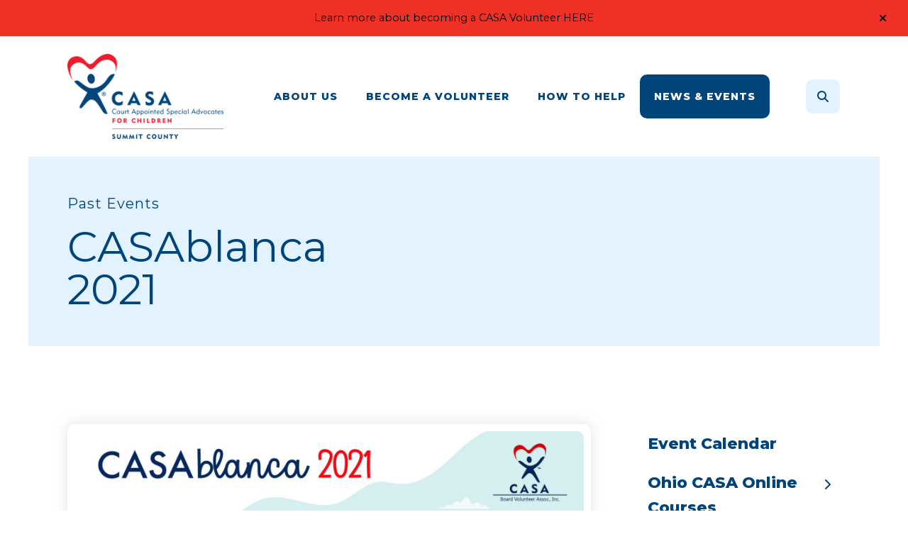

--- FILE ---
content_type: text/html; charset=UTF-8
request_url: https://summitcasagal.org/news-events/past-events/casablanca-2021.html
body_size: 12467
content:
<!DOCTYPE html>

<!--[if lt IE 9]><html lang="en" class="no-js lt-ie10 lt-ie9"><![endif]-->
<!--[if IE 9]><html lang="en" class="no-js is-ie9 lt-ie10"><![endif]-->
<!--[if gt IE 9]><!--><html lang="en" class="no-js"><!--<![endif]-->

<head>
  <title>CASAblanca 2021 : Past Events : News &amp; Events : Summit County CASA</title>
    <link rel="shortcut icon" href="https://cdn.firespring.com/images/7010e260-ff3b-4db3-a2a3-5a903166bed6"/>


<!-- Meta tags -->
<meta charset="utf-8">
<meta name="viewport" content="width=device-width, initial-scale=1.0">





  <meta property="og:title" content="CASAblanca 2021 : Past Events : News &amp; Events : Summit County CASA">
  <meta property="og:url" content="https://summitcasagal.org/news-events/past-events/casablanca-2021.html">
  <meta property="og:type" content="website">
        <meta name="twitter:card" content="summary">
  <meta name="twitter:title" content="CASAblanca 2021 : Past Events : News &amp; Events : Summit County CASA">
    
  <link rel="stylesheet" href="//cdn.firespring.com/core/v2/css/stylesheet.1769006983.css">

<!-- CSS -->
      <link rel="stylesheet" href="//cdn.firespring.com/designs/np_cosmo/css/design-6499.1769006983.css">
  
<!-- SlickSlider Assets -->
  
<!-- jQuery -->
<script nonce="6b3609e992a4f66b11fcc3174d9f097e61d87b51bb62a39914b88c51ce40ef28" type="text/javascript">
  (function (window) {
    if (window.location !== window.top.location) {
      var handler = function () {
        window.top.location = window.location;
        return false;
      };
      window.onclick = handler;
      window.onkeypress = handler;
    }
  })(this);
</script>
  <script nonce="6b3609e992a4f66b11fcc3174d9f097e61d87b51bb62a39914b88c51ce40ef28" src="//cdn.firespring.com/core/v2/js/jquery.1769006983.js"></script>

<!-- Clicky Analytics -->
    <script
    nonce="6b3609e992a4f66b11fcc3174d9f097e61d87b51bb62a39914b88c51ce40ef28"
    type="text/javascript"
  >
    var firespring = { log: function () { return }, goal: function () { return } }
    var firespring_site_id = Number('101026496');
    (function () {
      var s = document.createElement('script')
      s.type = 'text/javascript'
      s.async = true
      s.src = 'https://analytics.firespring.com/js';
      (document.getElementsByTagName('head')[0] || document.getElementsByTagName('body')[0]).appendChild(s)
    })()
  </script>
<!-- End Clicky Analytics --><!-- Facebook Pixel Code -->
  <script nonce="6b3609e992a4f66b11fcc3174d9f097e61d87b51bb62a39914b88c51ce40ef28">
    !function (f, b, e, v, n, t, s) {
      if (f.fbq) return
      n = f.fbq = function () {
        n.callMethod ?
          n.callMethod.apply(n, arguments) : n.queue.push(arguments)
      }
      if (!f._fbq) f._fbq = n
      n.push = n
      n.loaded = !0
      n.version = '2.0'
      n.queue = []
      t = b.createElement(e)
      t.async = !0
      t.src = v
      s = b.getElementsByTagName(e)[0]
      s.parentNode.insertBefore(t, s)
    }(window,
      document, 'script', 'https://connect.facebook.net/en_US/fbevents.js')

    fbq('init', '554117248321085')
    fbq('track', 'PageView')</script>
  <noscript><img
      height="1"
      width="1"
      style="display:none"
      src="https://www.facebook.com/tr?id=554117248321085&ev=PageView&noscript=1"
    /></noscript>
  <script nonce="6b3609e992a4f66b11fcc3174d9f097e61d87b51bb62a39914b88c51ce40ef28">
    !function (f, b, e, v, n, t, s) {
      if (f.fbq) return
      n = f.fbq = function () {
        n.callMethod ?
          n.callMethod.apply(n, arguments) : n.queue.push(arguments)
      }
      if (!f._fbq) f._fbq = n
      n.push = n
      n.loaded = !0
      n.version = '2.0'
      n.queue = []
      t = b.createElement(e)
      t.async = !0
      t.src = v
      s = b.getElementsByTagName(e)[0]
      s.parentNode.insertBefore(t, s)
    }(window,
      document, 'script', 'https://connect.facebook.net/en_US/fbevents.js')

    fbq('init', '436360203443377')
    fbq('track', 'PageView')</script>
  <noscript><img
      height="1"
      width="1"
      style="display:none"
      src="https://www.facebook.com/tr?id=436360203443377&ev=PageView&noscript=1"
    /></noscript>
<!-- End Facebook Pixel Code --><!-- Google External Accounts -->
<script
  async
  nonce="6b3609e992a4f66b11fcc3174d9f097e61d87b51bb62a39914b88c51ce40ef28"
  src="https://www.googletagmanager.com/gtag/js?id=G-3MXD5JNQ3T"
></script>
<script nonce="6b3609e992a4f66b11fcc3174d9f097e61d87b51bb62a39914b88c51ce40ef28">
  window.dataLayer = window.dataLayer || []

  function gtag () {dataLayer.push(arguments)}

  gtag('js', new Date())
    gtag('config', 'G-3MXD5JNQ3T')
  </script>
<!-- End Google External Accounts -->

            
  

</head>

  <body class="internal ">

  
  <a href="#main-content" class="hidden-visually skip-to-main">Skip to main content</a>

      <header class="header" id="header" data-search-indexed="false">
        <div class="alert-container">
      <div class="wrap">
        <div class="content-block alert-block">
  <p>Learn more about becoming a CASA Volunteer <a href="https://summitcasagal.org/become-a-volunteer/" target="_blank" rel="noreferrer noopener">HERE</a></p>
</div>
        <a href="#" class="alert-toggle" tabindex="0" role="button">
          <span class="sr-only">alert close</span>
        </a>
      </div>
    </div>
  
  <div class="header-container">

        
    <div class="wrap">
              <div class="nav-logo">
          <!-- Display portal logo if present -->
                      <!-- Display Logo-1 if present -->
                            <a href="https://summitcasagal.org/"><img src="https://cdn.firespring.com/images/f6486d90-6336-483e-a417-34fa4c53067c.png" alt="Summit County CASA" title="logo"></a>
                              </div>

                <!-- Display Portal Nav if present -->
                                                                      <nav class="nav nav_primary dropdown nav-keyboard" aria-label="Primary">

    
    <ul class="nav__list nav-ul-0 nav">
      
    <li class="nav-level-0 nav__list--parent">
      <a href="https://summitcasagal.org/about-us/">About Us</a>

      
        <ul class="nav-ul-1">
           
    <li class="nav-level-1">
      <a href="https://summitcasagal.org/about-us/about-us-dropdown.html">About Us</a>

      
    </li>


    <li class="nav-level-1">
      <a href="https://summitcasagal.org/about-us/casa-board.html">CASA Board </a>

      
    </li>


    <li class="nav-level-1">
      <a href="https://summitcasagal.org/about-us/staff.html">Program Staff</a>

      
    </li>


    <li class="nav-level-1">
      <a href="https://summitcasagal.org/about-us/judges-page.html">A Word from the Judge</a>

      
    </li>


    <li class="nav-level-1">
      <a href="https://summitcasagal.org/about-us/links.html">Helpful Resources</a>

      
    </li>


    <li class="nav-level-1">
      <a href="https://summitcasagal.org/about-us/contact.html">Contact Us</a>

      
    </li>


    <li class="nav-level-1 nav__list--parent">
      <a href="https://summitcasagal.org/about-us/casa-board-log-in/">CASA Board Log In</a>

      
        <ul class="nav-ul-2">
           
    <li class="nav-level-2">
      <a href="https://summitcasagal.org/about-us/casa-board-log-in/">Portal Login</a>

      
    </li>

        </ul>
      
    </li>

        </ul>
      
    </li>


    <li class="nav-level-0 nav__list--parent">
      <a href="https://summitcasagal.org/become-a-volunteer/">Become a Volunteer</a>

      
        <ul class="nav-ul-1">
           
    <li class="nav-level-1">
      <a href="https://summitcasagal.org/become-a-volunteer/volunteer-job-description.html">Volunteer Job Description</a>

      
    </li>


    <li class="nav-level-1 nav__list--parent">
      <a href="https://summitcasagal.org/become-a-volunteer/portal/">Volunteer Login</a>

      
        <ul class="nav-ul-2">
           
    <li class="nav-level-2">
      <a href="https://summitcasagal.org/become-a-volunteer/portal/">Portal Login</a>

      
    </li>

        </ul>
      
    </li>


    <li class="nav-level-1">
      <a href="https://summitcasagal.org/become-a-volunteer/men-of-casa.html">Men of CASA</a>

      
    </li>

        </ul>
      
    </li>


    <li class="nav-level-0 nav__list--parent">
      <a href="https://summitcasagal.org/how-to-help/">How To Help</a>

      
        <ul class="nav-ul-1">
           
    <li class="nav-level-1">
      <a href="https://summitcasagal.org/how-to-help/donate.html">Donate</a>

      
    </li>


    <li class="nav-level-1">
      <a href="https://summitcasagal.org/how-to-help/our-supporters.html">Our Supporters</a>

      
    </li>


    <li class="nav-level-1">
      <a href="https://summitcasagal.org/how-to-help/get-connected.html">Get Connected</a>

      
    </li>

        </ul>
      
    </li>


    <li class="nav-level-0 nav__list--parent nav__list--here">
      <a href="https://summitcasagal.org/news-events/">News &amp; Events</a>

      
        <ul class="nav-ul-1">
           
    <li class="nav-level-1">
      <a href="https://summitcasagal.org/news-events/event-calendar.html">Event Calendar</a>

      
    </li>


    <li class="nav-level-1 nav__list--parent">
      <a href="https://summitcasagal.org/news-events/online-in-service-training/">Ohio CASA Online Courses</a>

      
        <ul class="nav-ul-2">
           
    <li class="nav-level-2">
      <a href="https://summitcasagal.org/news-events/online-in-service-training/">Ohio CASA Online Trainings</a>

      
    </li>

        </ul>
      
    </li>


    <li class="nav-level-1">
      <a href="https://summitcasagal.org/news-events/lgbtq-resources.html">LGBTQ+ Resources</a>

      
    </li>


    <li class="nav-level-1">
      <a href="https://summitcasagal.org/news-events/mailing-list.html">Join Our Mailing List</a>

      
    </li>


    <li class="nav-level-1 nav__list--parent">
      <a href="https://summitcasagal.org/news-events/national-casa-media-list/">Recommended Books &amp; Movies</a>

      
        <ul class="nav-ul-2">
           
    <li class="nav-level-2">
      <a href="https://summitcasagal.org/news-events/national-casa-media-list/">Recommended Readings and Movies</a>

      
    </li>

        </ul>
      
    </li>


    <li class="nav-level-1">
      <a href="https://summitcasagal.org/news-events/newsroom.html">Newsroom</a>

      
    </li>


    <li class="nav-level-1 nav__list--parent nav__list--here">
      <a href="https://summitcasagal.org/news-events/past-events/">Past Events</a>

      
        <ul class="nav-ul-2">
           
    <li class="nav-level-2">
      <a href="https://summitcasagal.org/news-events/past-events/">Men of CASA: Hops and Heroes November 2025</a>

      
    </li>


    <li class="nav-level-2">
      <a href="https://summitcasagal.org/news-events/past-events/ohio-casa-baseball-game.html">Ohio CASA Baseball Game June 2025</a>

      
    </li>


    <li class="nav-level-2">
      <a href="https://summitcasagal.org/news-events/past-events/men-of-casa-swing-into-action.html">Men of CASA: Swing Into Action April 2025</a>

      
    </li>


    <li class="nav-level-2">
      <a href="https://summitcasagal.org/news-events/past-events/casagal-book-club.html">CASA/GAL Book Club</a>

      
    </li>


    <li class="nav-level-2">
      <a href="https://summitcasagal.org/news-events/past-events/2023-fostering-futures-micasasucasa-fundraiser.html">2023 Fostering Futures #miCASAsuCASA Fundraiser</a>

      
    </li>

        </ul>
      
    </li>

        </ul>
      
    </li>

    </ul>

    
  </nav>


                  
                          <div class="search-container">
              <div class="search-toggle" tabindex="0" role="button" aria-label="Search This Site" aria-expanded="false">
                <span class="sr-only">search</span>
              </div>
              <div class="content-block search-1-block">
  <div class="search-form search-form--b363314d3c7fea380cace3208f3fa79a" role="search">

  <form class="form--inline form--inline--no-button" novalidate>
    <div class="form-row">
      <div class="form-row__controls">
        <input aria-label="Search our site" type="search" id="search-form__input--b363314d3c7fea380cace3208f3fa79a" autocomplete="off">
      </div>
    </div>
  </form>

  <div id="search-form__results--b363314d3c7fea380cace3208f3fa79a" class="search-form__results"></div>
    <script nonce="6b3609e992a4f66b11fcc3174d9f097e61d87b51bb62a39914b88c51ce40ef28" type="text/javascript">
      var ss360Config = window.ss360Config || []
      var config = {
        style: {
          themeColor: '#333333',
          accentColor: "#000000",
          loaderType: 'circle'
        },
        searchBox: {
          selector: "#search-form__input--b363314d3c7fea380cace3208f3fa79a"
        },
        tracking: {
          providers: []
        },
        siteId: "summitcasagal.org",
        showErrors: false
      }
      if (!window.ss360Config[0]) {
        var stScript = document.createElement('script')
        stScript.type = 'text/javascript'
        stScript.async = true
        stScript.src = 'https://cdn.sitesearch360.com/v13/sitesearch360-v13.min.js'
        var entry = document.getElementsByTagName('script')[0]
        entry.parentNode.insertBefore(stScript, entry)
      }
      ss360Config.push(config)
    </script>
</div>
</div>
          </div>
        
                <div class="mobile-menu-toggle" tabindex="0" role="button" aria-label="Mobile Navigation" aria-expanded="false">
          <i class="fa fa-bars"></i>
          <span class="sr-only">MENU</span>
        </div>
    </div>
  </div>
</header>
  
              
  <div class="masthead-container no-content" data-search-indexed="true" role="region" aria-label="masthead">
    <div class="wrap">
      <div class="masthead-content">
        
        <div class="title">
          <p class="section-title">
                          Past Events
                      </p>
          <h1 class="page-title">
                          CASAblanca 2021
                      </h1>
        </div>
      </div>
    </div>
    <div class="masthead-image"></div>
      </div>
  

  <main id="main-content">
    <div class="wrap">
              <div class="internal-content" data-search-indexed="true">
                          
                                <div class="primary-container">
                  <div id="content_59102196c59788046753bd025947d35c"  class="image" style="max-width: 1920px;">
    
    <img
        loading="lazy"
        width="1920"
        height="1080"
        alt=""
        src="https://cdn.firespring.com/images/a942f1c9-96ad-434e-ba0c-abb3d4453146.jpg"
        srcset="https://cdn.firespring.com/images/3a385383-3774-4aba-ba4a-92cd49bebe09.jpg 600w, https://cdn.firespring.com/images/d6409c58-4467-49ed-b088-dee4b3dc3047.jpg 1200w, https://cdn.firespring.com/images/51cf1f65-e086-4cf6-b111-55dca750b08f.jpg 1600w, https://cdn.firespring.com/images/a942f1c9-96ad-434e-ba0c-abb3d4453146.jpg 1920w"
        itemprop="image"
                    >
    

          </div>
<h2 style="text-align:center;"><span style="font-size:48px;"><span style="color:#00447c;"><strong>CASAblanca 2021</strong></span></span></h2>

<p style="text-align:center;"><strong><span style="font-size:26px;">Thank you to our Sponsors!</span></strong></p>

<p style="text-align:center;">We want to thank our sponsors for helping to support our CASAblanca 2021 event and cause. I can tell you that your investment will create value more important than money, time—time spent looking after a child whose future hangs in the balance.</p><hr><h3 style="text-align:center;">Thank you, Event Sponsors!</h3><hr><ul>
	<li>Bradley Bowers</li>
	<li><strong>Baird</strong> </li>
	<li><strong>GPD Group</strong> </li>
	<li>Roger & Sally Read</li>
	<li><strong>Brennan, Manna & Diamond</strong></li>
	<li><strong>Well Trecaso Financial</strong> </li>
	<li>Tim & Laura Quine</li>
	<li><strong>Portage Community Bank</strong> </li>
	<li><strong>State & Federal Communications</strong> </li>
	<li><strong>Naviant</strong> </li>
	<li><strong>PCR Business Systems</strong> </li>
	<li>Jill & John Heese</li>
	<li><strong>Summit County Juvenile Court</strong> </li>
</ul><hr><h3 style="text-align:center;">Thank You, Donors!</h3><hr><p> </p>

<ul>
	<li>Sarah Smith</li>
	<li>Jeana & Nate Singleton</li>
	<li>Kelsey Holderbaum</li>
	<li>Austin Manna</li>
	<li>Helen Wilson</li>
	<li>Naomi Ganoe</li>
	<li>John & Ann Fairweather</li>
	<li>Alexis Mitchell</li>
	<li><strong>FedEx Services</strong> </li>
	<li>Jill McCune</li>
	<li><strong>Focal Point</strong> </li>
	<li>Diane Hurley</li>
	<li>Nick Jackson</li>
	<li>Ethan Greene</li>
	<li>Lee Walko</li>
	<li>Rebecca Ball</li>
	<li><strong>Cimino Box Company</strong></li>
	<li>Elizabeth Tavolier</li>
	<li>Cody Keathley</li>
	<li>Dolores Lee</li>
	<li><strong>Maynard Family Foundation</strong> </li>
	<li>Mark & Karen Crowder</li>
	<li>Mary Hager</li>
	<li>Jim & Peggy Smith</li>
	<li>Babette Ashley</li>
	<li>Robyn Cutler</li>
	<li>Michael McClary</li>
	<li>Heidi Heinle</li>
	<li>Bobby & Susan Voth</li>
	<li>Robert Kovey</li>
	<li>William Wolf</li>
	<li>Carol & Terry Reagan</li>
	<li>Cynthia Holderbaum</li>
	<li>Sophie Manna</li>
	<li>Tony & Karen Manna</li>
	<li>Liz Farrell</li>
	<li>Mary Ann Walter</li>
	<li>Richard Burke</li>
	<li>David Hrina</li>
	<li>Jill & Don Fulkerson</li>
	<li>Dorothy Keathley</li>
	<li>Jill Papajcik</li>
	<li><strong>GPD Group</strong> </li>
	<li>Anthony Manna</li>
	<li>Jodie Keller</li>
	<li>Shelley Hoover</li>
	<li>Deb Gorbach</li>
	<li>Anna Malek</li>
	<li>Tom & Lisa Kane</li>
	<li>Diana Keathley</li>
</ul>
            </div>
                  </div>
      
              <div class="sidebar-container" data-search-indexed="false">
    <!-- start sidebar -->
    
      <!-- BEGIN nav -->
                                          <nav class="nav nav_section_root subnav accordion" aria-label="Secondary">

    
    <ul class="nav__list nav-ul-0 nav subnav">
      
    <li class="nav-level-0">
      <a href="https://summitcasagal.org/news-events/event-calendar.html">Event Calendar</a>

      
    </li>


    <li class="nav-level-0 nav__list--parent">
      <a href="https://summitcasagal.org/news-events/online-in-service-training/">Ohio CASA Online Courses</a>

      
        <ul class="nav-ul-1">
           
    <li class="nav-level-1">
      <a href="https://summitcasagal.org/news-events/online-in-service-training/">Ohio CASA Online Trainings</a>

      
    </li>

        </ul>
      
    </li>


    <li class="nav-level-0">
      <a href="https://summitcasagal.org/news-events/lgbtq-resources.html">LGBTQ+ Resources</a>

      
    </li>


    <li class="nav-level-0">
      <a href="https://summitcasagal.org/news-events/mailing-list.html">Join Our Mailing List</a>

      
    </li>


    <li class="nav-level-0 nav__list--parent">
      <a href="https://summitcasagal.org/news-events/national-casa-media-list/">Recommended Books &amp; Movies</a>

      
        <ul class="nav-ul-1">
           
    <li class="nav-level-1">
      <a href="https://summitcasagal.org/news-events/national-casa-media-list/">Recommended Readings and Movies</a>

      
    </li>

        </ul>
      
    </li>


    <li class="nav-level-0">
      <a href="https://summitcasagal.org/news-events/newsroom.html">Newsroom</a>

      
    </li>


    <li class="nav-level-0 nav__list--parent nav__list--here">
      <a href="https://summitcasagal.org/news-events/past-events/">Past Events</a>

      
        <ul class="nav-ul-1">
           
    <li class="nav-level-1">
      <a href="https://summitcasagal.org/news-events/past-events/">Men of CASA: Hops and Heroes November 2025</a>

      
    </li>


    <li class="nav-level-1">
      <a href="https://summitcasagal.org/news-events/past-events/ohio-casa-baseball-game.html">Ohio CASA Baseball Game June 2025</a>

      
    </li>


    <li class="nav-level-1">
      <a href="https://summitcasagal.org/news-events/past-events/men-of-casa-swing-into-action.html">Men of CASA: Swing Into Action April 2025</a>

      
    </li>


    <li class="nav-level-1">
      <a href="https://summitcasagal.org/news-events/past-events/casagal-book-club.html">CASA/GAL Book Club</a>

      
    </li>


    <li class="nav-level-1">
      <a href="https://summitcasagal.org/news-events/past-events/2023-fostering-futures-micasasucasa-fundraiser.html">2023 Fostering Futures #miCASAsuCASA Fundraiser</a>

      
    </li>

        </ul>
      
    </li>

    </ul>

    
  </nav>


      
      <!-- END nav -->
        <!-- under-sidebar-container -->
    
  </div>

    </div>

        
        
  </main>


          <footer class="container-dark" data-search-indexed="false">

          <div class="content-block footer-background-block">
  <div id="content_48860ea4a0e33f5c8fcc1ff998062c44"  class="image" style="max-width: 1400px;">
    
    <img
        loading="lazy"
        width="1400"
        height="600"
        alt=""
        src="https://cdn.firespring.com/images/42ec2b68-d3bf-4808-8365-58589a9f7f56.png"
        srcset="https://cdn.firespring.com/images/04c7906c-3794-4c6e-8fda-ece66d0fb932.png 600w, https://cdn.firespring.com/images/8223e644-ba28-487a-a0a0-5957c2bde323.png 1200w, https://cdn.firespring.com/images/42ec2b68-d3bf-4808-8365-58589a9f7f56.png 1400w"
        itemprop="image"
                    >
    

          </div>
</div>
  
  <div class="wrap">
    <div class="row">

            <div class="col">
        <div class="locations-container">
          <div class="locations-hours locations-hours--variable">

  <div class="location location--1" itemscope itemtype="https://schema.org/Organization">

              
    <div class="location__info">

              
          <div class="location__address" itemprop="address" itemscope itemtype="https://schema.org/PostalAddress">

                          
                <div class="location-address location-address--1" itemprop="streetAddress">
                  650 Dan St
                </div>

                                        
                <div class="location-address location-address--2" itemprop="streetAddress">
                  Akron, OH 44310
                </div>

                          
          </div>

              
              
          <div class="location__phone">

                          
                <div class="location-phone location-phone--1">
                                      <span class="label">Phone</span>
                                    <span class="value" itemprop="telephone" content="3306432928"><a
                        href="tel:3306432928">330.643.2928</a></span>
                </div>

                          
          </div>

              
              
          <div class="location__links">
            <div class="location-links-email">
                                              <span class="value"><a href="https://summitcasagal.org/about-us/contact.html">Contact</a></span>
                          </div>
          </div>

              
                    
    </div>
  </div>


</div>        </div>
      </div>

                    <div class="col">
          <div class="content-block footer-links-block">
  <h5>Explore</h5>

        <div class="collection collection--list" id="content_4524cf4807601eba25aec51cc276004c">

    

    <ul class="collection__items">

        
                        <li class="collection-item" id="content_4524cf4807601eba25aec51cc276004c_item_14231305">
                                    <div class="collection-item__content">

          
                      <div class="collection-item-label"><a href="https://summitcasagal.org/about-us/about-us.html"     itemprop="url">About Us</a></div>
          
          
        </div>
              </li>
                            <li class="collection-item" id="content_4524cf4807601eba25aec51cc276004c_item_14231306">
                                    <div class="collection-item__content">

          
                      <div class="collection-item-label"><a href="https://summitcasagal.org/become-a-volunteer/overview.html"     itemprop="url">Become A Volunteer</a></div>
          
          
        </div>
              </li>
                            <li class="collection-item" id="content_4524cf4807601eba25aec51cc276004c_item_14231307">
                                    <div class="collection-item__content">

          
                      <div class="collection-item-label"><a href="https://summitcasagal.org/how-to-help/how-to-help-overview.html"     itemprop="url">How To Help</a></div>
          
          
        </div>
              </li>
                            <li class="collection-item" id="content_4524cf4807601eba25aec51cc276004c_item_14231308">
                                    <div class="collection-item__content">

          
                      <div class="collection-item-label"><a href="https://summitcasagal.org/news-events/event-calendar.html"     itemprop="url">News &amp; Events</a></div>
          
          
        </div>
              </li>
                            <li class="collection-item" id="content_4524cf4807601eba25aec51cc276004c_item_14231309">
                                    <div class="collection-item__content">

          
                      <div class="collection-item-label"><a href="https://summitcasagal.org/how-to-help/donate.html"     itemprop="url">Donate</a></div>
          
          
        </div>
              </li>
      
    </ul>

    </div>
</div>
        </div>
      
              <div class="col">
                                <div class="content-block social-media-block">
  <h5>Follow Us</h5>

        <div class="collection collection--list" id="content_f0cd3a2ee2d5fd9226ae3a8955fa0677">

    

    <ul class="collection__items">

        
                                      <li class="collection-item collection-item--has-image" id="content_f0cd3a2ee2d5fd9226ae3a8955fa0677_item_14231311">
                                    <div class="collection-item__content clearfix">

                      <div id="content_f6eeb1fe172705966d4ec2d5e3b07e07_image_item_14231311"  class="collection-item-image image" style="max-width: 20px;">
    <a href="https://www.facebook.com/SummitCountyCASA/" target="_blank" rel="noopener noreferrer "    itemprop="url">
    <img
        loading="lazy"
        width="20"
        height="20"
        alt="Facebook"
        src="https://cdn.firespring.com/images/d7e458ba-2e2c-4474-881b-9fd03343c551.png"
        srcset="https://cdn.firespring.com/images/d7e458ba-2e2c-4474-881b-9fd03343c551.png 20w"
        itemprop="image"
                    >
    </a>

          </div>
          
          
          
        </div>
              </li>
                                          <li class="collection-item collection-item--has-image" id="content_f0cd3a2ee2d5fd9226ae3a8955fa0677_item_14231312">
                                    <div class="collection-item__content clearfix">

                      <div id="content_f6eeb1fe172705966d4ec2d5e3b07e07_image_item_14231312"  class="collection-item-image image" style="max-width: 20px;">
    <a href="https://www.linkedin.com/company/summit-county-casa-program" target="_blank" rel="noopener noreferrer "    itemprop="url">
    <img
        loading="lazy"
        width="20"
        height="20"
        alt="LinkedIn"
        src="https://cdn.firespring.com/images/2146b650-1447-4685-aaec-73fe5be0fd3c.png"
        srcset="https://cdn.firespring.com/images/2146b650-1447-4685-aaec-73fe5be0fd3c.png 20w"
        itemprop="image"
                    >
    </a>

          </div>
          
          
          
        </div>
              </li>
                                          <li class="collection-item collection-item--has-image" id="content_f0cd3a2ee2d5fd9226ae3a8955fa0677_item_14279867">
                                    <div class="collection-item__content clearfix">

                      <div id="content_f6eeb1fe172705966d4ec2d5e3b07e07_image_item_14279867"  class="collection-item-image image" style="max-width: 43px;">
    <a href="https://www.instagram.com/summitcountycasa/" target="_blank" rel="noopener noreferrer "    itemprop="url">
    <img
        loading="lazy"
        width="43"
        height="43"
        alt="Instagram"
        src="https://cdn.firespring.com/images/373f63b5-8cbe-4de2-8c76-530d0436bd5a.png"
        srcset="https://cdn.firespring.com/images/373f63b5-8cbe-4de2-8c76-530d0436bd5a.png 43w"
        itemprop="image"
                    >
    </a>

          </div>
          
                      <div class="collection-item-label"><a href="https://www.instagram.com/summitcountycasa/" target="_blank" rel="noopener noreferrer "    itemprop="url">Instagram</a></div>
          
          
        </div>
              </li>
      
    </ul>

    </div>
    <div id="content_e333dcfc934b19423a736b9535387473"  class="image" style="max-width: 200px;">
    
    <img
        loading="lazy"
        width="200"
        height="200"
        alt=""
        src="https://cdn.firespring.com/images/2a8fdc85-a84b-4e76-ad1c-3d0cd49521ff.png"
        srcset="https://cdn.firespring.com/images/2a8fdc85-a84b-4e76-ad1c-3d0cd49521ff.png 200w"
        itemprop="image"
                    >
    

          </div>
</div>
          
                                <div class="content-block search-2-block">
  <div class="search-form search-form--ada37071e054d6aa6931c3aca8e0ecdd" role="search">

  <form class="form--inline form--inline--no-button" novalidate>
    <div class="form-row">
      <div class="form-row__controls">
        <input aria-label="Search our site" type="search" id="search-form__input--ada37071e054d6aa6931c3aca8e0ecdd" autocomplete="off">
      </div>
    </div>
  </form>

  <div id="search-form__results--ada37071e054d6aa6931c3aca8e0ecdd" class="search-form__results"></div>
    <script nonce="6b3609e992a4f66b11fcc3174d9f097e61d87b51bb62a39914b88c51ce40ef28" type="text/javascript">
      var ss360Config = window.ss360Config || []
      var config = {
        style: {
          themeColor: '#333333',
          accentColor: "#000000",
          loaderType: 'circle'
        },
        searchBox: {
          selector: "#search-form__input--ada37071e054d6aa6931c3aca8e0ecdd"
        },
        tracking: {
          providers: []
        },
        siteId: "summitcasagal.org",
        showErrors: false
      }
      if (!window.ss360Config[0]) {
        var stScript = document.createElement('script')
        stScript.type = 'text/javascript'
        stScript.async = true
        stScript.src = 'https://cdn.sitesearch360.com/v13/sitesearch360-v13.min.js'
        var entry = document.getElementsByTagName('script')[0]
        entry.parentNode.insertBefore(stScript, entry)
      }
      ss360Config.push(config)
    </script>
</div>
</div>
          
                            </div>
          </div>

    <div class="row bottom-footer">
      <div class="col">
                <div class="copy-container">
          &copy;
          2026
          &nbsp;&ndash;&nbsp;
          Summit County CASA
          &nbsp;&ndash;
        </div>

        <div class="powered-by">
  Crafted by <a href="https://www.firespring.com/services/nonprofit-website-builder/" target="_blank" rel="noopener noreferrer">Firespring</a>
</div>
              <div class="policy-links">
              <!-- BEGIN privacy policy -->
        <div class="policy-link policy-link--privacy">

          <a href="#privacy-policy" class="lightbox lightbox--inline js-lightbox--inline">Privacy Policy</a>

          <div id="privacy-policy" class="inline-popup inline-popup--medium mfp-hide">

            <div class="policy-title">
              <h2>Privacy Policy</h2>
            </div>

            <div class="policy-content">
              <ol>

<li><strong>What Information Do We Collect?</strong>
When you visit our website you may provide us with two types of information: personal information you knowingly choose to disclose that is collected on an individual basis and website use information collected on an aggregate basis as you and others browse our website.</li>

<li><strong>Personal Information You Choose to Provide</strong>
We may request that you voluntarily supply us with personal information, including your email address, postal address, home or work telephone number and other personal information for such purposes as correspondence, placing an order, requesting an estimate, or participating in online surveys.
If you choose to correspond with us through email, we may retain the content of your email messages together with your email address and our responses. We provide the same protections for these electronic communications that we employ in the maintenance of information received by mail and telephone.</li>

<li><strong>Website Use Information</strong>
Similar to other websites, our site may utilize a standard technology called "cookies" (see explanation below, "What Are Cookies?") and web server logs to collect information about how our website is used. Information gathered through cookies and server logs may include the date and time of visits, the pages viewed, time spent at our website, and the sites visited just before and just after ours. This information is collected on an aggregate basis. None of this information is associated with you as an individual.</li>

<li><strong>How Do We Use the Information That You Provide to Us?</strong>
Broadly speaking, we use personal information for purposes of administering our business activities, providing service and support and making available other products and services to our customers and prospective customers. Occasionally, we may also use the information we collect to notify you about important changes to our website, new services and special offers we think you will find valuable. The lists used to send you product and service offers are developed and managed under our traditional standards designed to safeguard the security and privacy of all personal information provided by our users. You may at any time to notify us of your desire not to receive these offers.</li>

<li><strong>What Are Cookies?</strong>
Cookies are a feature of web browser software that allows web servers to recognize the computer used to access a website. Cookies are small pieces of data that are stored by a user's web browser on the user's hard drive. Cookies can remember what information a user accesses on one web page to simplify subsequent interactions with that website by the same user or to use the information to streamline the user's transactions on related web pages. This makes it easier for a user to move from web page to web page and to complete commercial transactions over the Internet. Cookies should make your online experience easier and more personalized.</li>

<li><strong>How Do We Use Information Collected From Cookies?</strong>
We use website browser software tools such as cookies and web server logs to gather information about our website users' browsing activities, in order to constantly improve our website and better serve our users. This information assists us to design and arrange our web pages in the most user-friendly manner and to continually improve our website to better meet the needs of our users and prospective users.
Cookies help us collect important business and technical statistics. The information in the cookies lets us trace the paths followed by users to our website as they move from one page to another. Web server logs allow us to count how many people visit our website and evaluate our website's visitor capacity. We do not use these technologies to capture your individual email address or any personally identifying information about you.</li>

<li><strong>Notice of New Services and Changes</strong>
Occasionally, we may use the information we collect to notify you about important changes to our website, new services and special offers we think you will find valuable. As a user of our website, you will be given the opportunity to notify us of your desire not to receive these offers by clicking on a response box when you receive such an offer or by sending us an email request.</li>

<li><strong>How Do We Secure Information Transmissions?</strong>
When you send confidential personal information to us on our website, a secure server software which we have licensed encrypts all information you input before it is sent to us. The information is scrambled en route and decoded once it reaches our website.
Other email that you may send to us may not be secure unless we advise you that security measures will be in place prior to your transmitting the information. For that reason, we ask that you do not send confidential information such as Social Security, credit card, or account numbers to us through an unsecured email.</li>

<li><strong>How Do We Protect Your Information?</strong>
Information Security -- We utilize encryption/security software to safeguard the confidentiality of personal information we collect from unauthorized access or disclosure and accidental loss, alteration or destruction.
Evaluation of Information Protection Practices -- Periodically, our operations and business practices are reviewed for compliance with organization policies and procedures governing the security, confidentiality and quality of our information.
Employee Access, Training and Expectations -- Our organization values, ethical standards, policies and practices are committed to the protection of user information. In general, our business practices limit employee access to confidential information, and limit the use and disclosure of such information to authorized persons, processes and transactions.</li>

<li><strong>How Can You Access and Correct Your Information?</strong>
You may request access to all your personally identifiable information that we collect online and maintain in our database by emailing us using the contact form provided to you within the site structure of our website.</li>

<li><strong>Do We Disclose Information to Outside Parties?</strong>
We may provide aggregate information about our customers, sales, website traffic patterns and related website information to our affiliates or reputable third parties, but this information will not include personally identifying data, except as otherwise provided in this privacy policy.</li>

<li><strong>What About Legally Compelled Disclosure of Information?</strong>
We may disclose information when legally compelled to do so, in other words, when we, in good faith, believe that the law requires it or for the protection of our legal rights.</li>

<li><strong>Permission to Use of Materials</strong>
The right to download and store or output the materials in our website is granted for the user's personal use only, and materials may not be reproduced in any edited form. Any other reproduction, transmission, performance, display or editing of these materials by any means mechanical or electronic without our express written permission is strictly prohibited. Users wishing to obtain permission to reprint or reproduce any materials appearing on this site may contact us directly.</li>

</ol>
            </div>

          </div>

        </div>
        <!-- END privacy policy -->
      
              <!-- BEGIN terms & conditions -->
        <div class="policy-link policy-link--terms-conditions">

          <a href="#terms-conditions" class="lightbox lightbox--inline js-lightbox--inline">Terms &amp; Conditions</a>

          <div id="terms-conditions" class="inline-popup inline-popup--medium mfp-hide">

            <div class="policy-title">

              <h2>Terms &amp; Conditions</h2>

            </div>

            <div class="policy-content">
              <h2>Donation Refund Policy</h2>

We are grateful for your donation and support of our organization. If you have made an error in making your donation or change your mind about contributing to our organization please contact us.  Refunds are returned using the original method of payment. If you made your donation by credit card, your refund will be credited to that same credit card.

<h2>Automated Recurring Donation Cancellation</h2>

Ongoing support is important to enabling projects to continue their work, so we encourage donors to continue to contribute to projects over time. But if you must cancel your recurring donation, please notify us.
            </div>

          </div>

        </div>
        <!-- END terms & conditions -->
          </div>
        </div>

                    <div class="col">
          <div class="footer-logo">
            <a href="https://summitcasagal.org/"><img src="https://cdn.firespring.com/images/217ca7ea-7fa1-4575-8240-ce09007fcfab.png" alt="Summit County CASA" title="logo"></a>
          </div>
        </div>
      
    </div>
  </div>
</footer>
      
  <section class="mobile-container" data-search-indexed="false">
  <div class="mobile-menu-wrap">

    <div class="top-mobile">
                                                                <nav class="nav mobile accordion" aria-label="Secondary">

    
    <ul class="nav__list nav-ul-0 nav">
      
    <li class="nav-level-0 nav__list--parent">
      <a href="https://summitcasagal.org/about-us/">About Us</a>

      
        <ul class="nav-ul-1">
           
    <li class="nav-level-1">
      <a href="https://summitcasagal.org/about-us/about-us-dropdown.html">About Us</a>

      
    </li>


    <li class="nav-level-1">
      <a href="https://summitcasagal.org/about-us/casa-board.html">CASA Board </a>

      
    </li>


    <li class="nav-level-1">
      <a href="https://summitcasagal.org/about-us/staff.html">Program Staff</a>

      
    </li>


    <li class="nav-level-1">
      <a href="https://summitcasagal.org/about-us/judges-page.html">A Word from the Judge</a>

      
    </li>


    <li class="nav-level-1">
      <a href="https://summitcasagal.org/about-us/links.html">Helpful Resources</a>

      
    </li>


    <li class="nav-level-1">
      <a href="https://summitcasagal.org/about-us/contact.html">Contact Us</a>

      
    </li>


    <li class="nav-level-1 nav__list--parent">
      <a href="https://summitcasagal.org/about-us/casa-board-log-in/">CASA Board Log In</a>

      
        <ul class="nav-ul-2">
           
    <li class="nav-level-2">
      <a href="https://summitcasagal.org/about-us/casa-board-log-in/">Portal Login</a>

      
    </li>

        </ul>
      
    </li>

        </ul>
      
    </li>


    <li class="nav-level-0 nav__list--parent">
      <a href="https://summitcasagal.org/become-a-volunteer/">Become a Volunteer</a>

      
        <ul class="nav-ul-1">
           
    <li class="nav-level-1">
      <a href="https://summitcasagal.org/become-a-volunteer/volunteer-job-description.html">Volunteer Job Description</a>

      
    </li>


    <li class="nav-level-1 nav__list--parent">
      <a href="https://summitcasagal.org/become-a-volunteer/portal/">Volunteer Login</a>

      
        <ul class="nav-ul-2">
           
    <li class="nav-level-2">
      <a href="https://summitcasagal.org/become-a-volunteer/portal/">Portal Login</a>

      
    </li>

        </ul>
      
    </li>


    <li class="nav-level-1">
      <a href="https://summitcasagal.org/become-a-volunteer/men-of-casa.html">Men of CASA</a>

      
    </li>

        </ul>
      
    </li>


    <li class="nav-level-0 nav__list--parent">
      <a href="https://summitcasagal.org/how-to-help/">How To Help</a>

      
        <ul class="nav-ul-1">
           
    <li class="nav-level-1">
      <a href="https://summitcasagal.org/how-to-help/donate.html">Donate</a>

      
    </li>


    <li class="nav-level-1">
      <a href="https://summitcasagal.org/how-to-help/our-supporters.html">Our Supporters</a>

      
    </li>


    <li class="nav-level-1">
      <a href="https://summitcasagal.org/how-to-help/get-connected.html">Get Connected</a>

      
    </li>

        </ul>
      
    </li>


    <li class="nav-level-0 nav__list--parent nav__list--here">
      <a href="https://summitcasagal.org/news-events/">News &amp; Events</a>

      
        <ul class="nav-ul-1">
           
    <li class="nav-level-1">
      <a href="https://summitcasagal.org/news-events/event-calendar.html">Event Calendar</a>

      
    </li>


    <li class="nav-level-1 nav__list--parent">
      <a href="https://summitcasagal.org/news-events/online-in-service-training/">Ohio CASA Online Courses</a>

      
        <ul class="nav-ul-2">
           
    <li class="nav-level-2">
      <a href="https://summitcasagal.org/news-events/online-in-service-training/">Ohio CASA Online Trainings</a>

      
    </li>

        </ul>
      
    </li>


    <li class="nav-level-1">
      <a href="https://summitcasagal.org/news-events/lgbtq-resources.html">LGBTQ+ Resources</a>

      
    </li>


    <li class="nav-level-1">
      <a href="https://summitcasagal.org/news-events/mailing-list.html">Join Our Mailing List</a>

      
    </li>


    <li class="nav-level-1 nav__list--parent">
      <a href="https://summitcasagal.org/news-events/national-casa-media-list/">Recommended Books &amp; Movies</a>

      
        <ul class="nav-ul-2">
           
    <li class="nav-level-2">
      <a href="https://summitcasagal.org/news-events/national-casa-media-list/">Recommended Readings and Movies</a>

      
    </li>

        </ul>
      
    </li>


    <li class="nav-level-1">
      <a href="https://summitcasagal.org/news-events/newsroom.html">Newsroom</a>

      
    </li>


    <li class="nav-level-1 nav__list--parent nav__list--here">
      <a href="https://summitcasagal.org/news-events/past-events/">Past Events</a>

      
        <ul class="nav-ul-2">
           
    <li class="nav-level-2">
      <a href="https://summitcasagal.org/news-events/past-events/">Men of CASA: Hops and Heroes November 2025</a>

      
    </li>


    <li class="nav-level-2">
      <a href="https://summitcasagal.org/news-events/past-events/ohio-casa-baseball-game.html">Ohio CASA Baseball Game June 2025</a>

      
    </li>


    <li class="nav-level-2">
      <a href="https://summitcasagal.org/news-events/past-events/men-of-casa-swing-into-action.html">Men of CASA: Swing Into Action April 2025</a>

      
    </li>


    <li class="nav-level-2">
      <a href="https://summitcasagal.org/news-events/past-events/casagal-book-club.html">CASA/GAL Book Club</a>

      
    </li>


    <li class="nav-level-2">
      <a href="https://summitcasagal.org/news-events/past-events/2023-fostering-futures-micasasucasa-fundraiser.html">2023 Fostering Futures #miCASAsuCASA Fundraiser</a>

      
    </li>

        </ul>
      
    </li>

        </ul>
      
    </li>

    </ul>

    
  </nav>


              
                    <div class="content-block quicklinks-block">
  <div class="collection collection--list" id="content_24cecef388a4ad3088629d4a8ba59d49">

    

    <ul class="collection__items">

        
                        <li class="collection-item" id="content_24cecef388a4ad3088629d4a8ba59d49_item_14231290">
                                    <div class="collection-item__content">

          
                      <div class="collection-item-label"><a href="https://summitcasagal.org/become-a-volunteer/overview.html"     itemprop="url">Get Involved</a></div>
          
          
        </div>
              </li>
                            <li class="collection-item" id="content_24cecef388a4ad3088629d4a8ba59d49_item_14231291">
                                    <div class="collection-item__content">

          
                      <div class="collection-item-label"><a href="https://secure.qgiv.com/for/2024generaldonations/" target="_blank" rel="noopener noreferrer "    itemprop="url">Donate Now</a></div>
          
          
        </div>
              </li>
                            <li class="collection-item" id="content_24cecef388a4ad3088629d4a8ba59d49_item_14231292">
                                    <div class="collection-item__content">

          
                      <div class="collection-item-label"><a href="https://summitcasagal.org/news-events/event-calendar.html"     itemprop="url">Upcoming Events</a></div>
          
          
        </div>
              </li>
                            <li class="collection-item" id="content_24cecef388a4ad3088629d4a8ba59d49_item_14231293">
                                    <div class="collection-item__content">

          
                      <div class="collection-item-label"><a href="https://summitcasagal.org/emailsignup/page.html"     itemprop="url">Get Our Newsletter</a></div>
          
          
        </div>
              </li>
                            <li class="collection-item" id="content_24cecef388a4ad3088629d4a8ba59d49_item_14968393">
                                    <div class="collection-item__content">

          
                      <div class="collection-item-label"><a href="https://summitcasagal.org/news-events/overview.html"     itemprop="url">News &amp; Events</a></div>
          
          
        </div>
              </li>
      
    </ul>

    </div>
</div>
          </div>

              <div class="content-block social-media-block">
  <h5>Follow Us</h5>

        <div class="collection collection--list" id="content_f0cd3a2ee2d5fd9226ae3a8955fa0677">

    

    <ul class="collection__items">

        
                                      <li class="collection-item collection-item--has-image" id="content_f0cd3a2ee2d5fd9226ae3a8955fa0677_item_14231311">
                                    <div class="collection-item__content clearfix">

                      <div id="content_f6eeb1fe172705966d4ec2d5e3b07e07_image_item_14231311"  class="collection-item-image image" style="max-width: 20px;">
    <a href="https://www.facebook.com/SummitCountyCASA/" target="_blank" rel="noopener noreferrer "    itemprop="url">
    <img
        loading="lazy"
        width="20"
        height="20"
        alt="Facebook"
        src="https://cdn.firespring.com/images/d7e458ba-2e2c-4474-881b-9fd03343c551.png"
        srcset="https://cdn.firespring.com/images/d7e458ba-2e2c-4474-881b-9fd03343c551.png 20w"
        itemprop="image"
                    >
    </a>

          </div>
          
          
          
        </div>
              </li>
                                          <li class="collection-item collection-item--has-image" id="content_f0cd3a2ee2d5fd9226ae3a8955fa0677_item_14231312">
                                    <div class="collection-item__content clearfix">

                      <div id="content_f6eeb1fe172705966d4ec2d5e3b07e07_image_item_14231312"  class="collection-item-image image" style="max-width: 20px;">
    <a href="https://www.linkedin.com/company/summit-county-casa-program" target="_blank" rel="noopener noreferrer "    itemprop="url">
    <img
        loading="lazy"
        width="20"
        height="20"
        alt="LinkedIn"
        src="https://cdn.firespring.com/images/2146b650-1447-4685-aaec-73fe5be0fd3c.png"
        srcset="https://cdn.firespring.com/images/2146b650-1447-4685-aaec-73fe5be0fd3c.png 20w"
        itemprop="image"
                    >
    </a>

          </div>
          
          
          
        </div>
              </li>
                                          <li class="collection-item collection-item--has-image" id="content_f0cd3a2ee2d5fd9226ae3a8955fa0677_item_14279867">
                                    <div class="collection-item__content clearfix">

                      <div id="content_f6eeb1fe172705966d4ec2d5e3b07e07_image_item_14279867"  class="collection-item-image image" style="max-width: 43px;">
    <a href="https://www.instagram.com/summitcountycasa/" target="_blank" rel="noopener noreferrer "    itemprop="url">
    <img
        loading="lazy"
        width="43"
        height="43"
        alt="Instagram"
        src="https://cdn.firespring.com/images/373f63b5-8cbe-4de2-8c76-530d0436bd5a.png"
        srcset="https://cdn.firespring.com/images/373f63b5-8cbe-4de2-8c76-530d0436bd5a.png 43w"
        itemprop="image"
                    >
    </a>

          </div>
          
                      <div class="collection-item-label"><a href="https://www.instagram.com/summitcountycasa/" target="_blank" rel="noopener noreferrer "    itemprop="url">Instagram</a></div>
          
          
        </div>
              </li>
      
    </ul>

    </div>
    <div id="content_e333dcfc934b19423a736b9535387473"  class="image" style="max-width: 200px;">
    
    <img
        loading="lazy"
        width="200"
        height="200"
        alt=""
        src="https://cdn.firespring.com/images/2a8fdc85-a84b-4e76-ad1c-3d0cd49521ff.png"
        srcset="https://cdn.firespring.com/images/2a8fdc85-a84b-4e76-ad1c-3d0cd49521ff.png 200w"
        itemprop="image"
                    >
    

          </div>
</div>
    
              <div class="content-block search-2-block">
  <div class="search-form search-form--71aba537c2d8af873d3e1bc258040392" role="search">

  <form class="form--inline form--inline--no-button" novalidate>
    <div class="form-row">
      <div class="form-row__controls">
        <input aria-label="Search our site" type="search" id="search-form__input--71aba537c2d8af873d3e1bc258040392" autocomplete="off">
      </div>
    </div>
  </form>

  <div id="search-form__results--71aba537c2d8af873d3e1bc258040392" class="search-form__results"></div>
    <script nonce="6b3609e992a4f66b11fcc3174d9f097e61d87b51bb62a39914b88c51ce40ef28" type="text/javascript">
      var ss360Config = window.ss360Config || []
      var config = {
        style: {
          themeColor: '#333333',
          accentColor: "#000000",
          loaderType: 'circle'
        },
        searchBox: {
          selector: "#search-form__input--71aba537c2d8af873d3e1bc258040392"
        },
        tracking: {
          providers: []
        },
        siteId: "summitcasagal.org",
        showErrors: false
      }
      if (!window.ss360Config[0]) {
        var stScript = document.createElement('script')
        stScript.type = 'text/javascript'
        stScript.async = true
        stScript.src = 'https://cdn.sitesearch360.com/v13/sitesearch360-v13.min.js'
        var entry = document.getElementsByTagName('script')[0]
        entry.parentNode.insertBefore(stScript, entry)
      }
      ss360Config.push(config)
    </script>
</div>
</div>
      </div>

      <div class="mobile-menu-toggle-wrapper">
      <div class="mobile-menu-toggle" tabindex="0" role="button" aria-label="Close Mobile Menu">
        <i class="fa fa-times"></i>
        <span class="sr-only">MENU CLOSE</span>
      </div>
    </div>
</section>

  
  



  <script nonce="6b3609e992a4f66b11fcc3174d9f097e61d87b51bb62a39914b88c51ce40ef28" src="//cdn.firespring.com/core/v2/js/footer_scripts.1769006983.js"></script>

  <script nonce="6b3609e992a4f66b11fcc3174d9f097e61d87b51bb62a39914b88c51ce40ef28" id="e2ma-embed">window.e2ma = window.e2ma || {};
    e2ma.accountId = '36071';</script>
  <script nonce="6b3609e992a4f66b11fcc3174d9f097e61d87b51bb62a39914b88c51ce40ef28" src="//embed.e2ma.net/e2ma.js" async="async"></script>
<script nonce="6b3609e992a4f66b11fcc3174d9f097e61d87b51bb62a39914b88c51ce40ef28">
  (function(h,o,u,n,d) {
    h=h[d]=h[d]||{q:[],onReady:function(c){h.q.push(c)}}
    d=o.createElement(u);d.async=1;d.src=n
    n=o.getElementsByTagName(u)[0];n.parentNode.insertBefore(d,n)
  })(window,document,'script','https://www.datadoghq-browser-agent.com/us1/v6/datadog-rum.js','DD_RUM')

  // regex patterns to identify known bot instances:
  let botPattern = "(googlebot\/|bot|Googlebot-Mobile|Googlebot-Image|Google favicon|Mediapartners-Google|bingbot|slurp|java|wget|curl|Commons-HttpClient|Python-urllib|libwww|httpunit|nutch|phpcrawl|msnbot|jyxobot|FAST-WebCrawler|FAST Enterprise Crawler|biglotron|teoma|convera|seekbot|gigablast|exabot|ngbot|ia_archiver|GingerCrawler|webmon |httrack|webcrawler|grub.org|UsineNouvelleCrawler|antibot|netresearchserver|speedy|fluffy|bibnum.bnf|findlink|msrbot|panscient|yacybot|AISearchBot|IOI|ips-agent|tagoobot|MJ12bot|dotbot|woriobot|yanga|buzzbot|mlbot|yandexbot|purebot|Linguee Bot|Voyager|CyberPatrol|voilabot|baiduspider|citeseerxbot|spbot|twengabot|postrank|turnitinbot|scribdbot|page2rss|sitebot|linkdex|Adidxbot|blekkobot|ezooms|dotbot|Mail.RU_Bot|discobot|heritrix|findthatfile|europarchive.org|NerdByNature.Bot|sistrix crawler|ahrefsbot|Aboundex|domaincrawler|wbsearchbot|summify|ccbot|edisterbot|seznambot|ec2linkfinder|gslfbot|aihitbot|intelium_bot|facebookexternalhit|yeti|RetrevoPageAnalyzer|lb-spider|sogou|lssbot|careerbot|wotbox|wocbot|ichiro|DuckDuckBot|lssrocketcrawler|drupact|webcompanycrawler|acoonbot|openindexspider|gnam gnam spider|web-archive-net.com.bot|backlinkcrawler|coccoc|integromedb|content crawler spider|toplistbot|seokicks-robot|it2media-domain-crawler|ip-web-crawler.com|siteexplorer.info|elisabot|proximic|changedetection|blexbot|arabot|WeSEE:Search|niki-bot|CrystalSemanticsBot|rogerbot|360Spider|psbot|InterfaxScanBot|Lipperhey SEO Service|CC Metadata Scaper|g00g1e.net|GrapeshotCrawler|urlappendbot|brainobot|fr-crawler|binlar|SimpleCrawler|Livelapbot|Twitterbot|cXensebot|smtbot|bnf.fr_bot|A6-Indexer|ADmantX|Facebot|Twitterbot|OrangeBot|memorybot|AdvBot|MegaIndex|SemanticScholarBot|ltx71|nerdybot|xovibot|BUbiNG|Qwantify|archive.org_bot|Applebot|TweetmemeBot|crawler4j|findxbot|SemrushBot|yoozBot|lipperhey|y!j-asr|Domain Re-Animator Bot|AddThis)";

  let regex = new RegExp(botPattern, 'i');

  // define var conditionalSampleRate as 0 if the userAgent matches a pattern in botPatterns
  // otherwise, define conditionalSampleRate as 100
  let conditionalSampleRate = regex.test(navigator.userAgent) ? 0 : 10;
  window.DD_RUM.onReady(function() {
    window.DD_RUM.init({
      applicationId: 'a1c5469d-ab6f-4740-b889-5955b6c24e72',
      clientToken: 'pub9ae25d27d775da672cae8a79ec522337',
      site: 'datadoghq.com',
      service: 'fdp',
      env: 'production',
      sessionSampleRate: conditionalSampleRate,
      sessionReplaySampleRate: 0,
      defaultPrivacyLevel: 'mask',
      trackUserInteractions: true,
      trackResources: true,
      trackLongTasks: 1,
      traceContextInjection: 'sampled'
    });
  });
</script>

  <script nonce="6b3609e992a4f66b11fcc3174d9f097e61d87b51bb62a39914b88c51ce40ef28" src="https://cdn.firespring.com/core/v2/js/fireSlider/velocity.min.js"></script>
  <script nonce="6b3609e992a4f66b11fcc3174d9f097e61d87b51bb62a39914b88c51ce40ef28" src="https://cdn.firespring.com/core/v2/js/fireSlider/jquery.fireSlider.velocity.js"></script>
        <script type="application/javascript" nonce="6b3609e992a4f66b11fcc3174d9f097e61d87b51bb62a39914b88c51ce40ef28">
      $(document).ready(() => {
        var noneEffect = function(element, options) {
          element.velocity({translateX: [(options.nextPos + '%'), (options.currPos + '%')]}, {duration: 0, queue: options.effect, easing: [0]});
        }
        fireSlider.prototype.Effects.register('none', noneEffect);
      })
    </script>
  

  <noscript><p><img
        alt="Firespring Analytics"
        width="1"
        height="1"
        src="https://analytics.firespring.com//101026496.gif"
      /></p></noscript>
              <script nonce="6b3609e992a4f66b11fcc3174d9f097e61d87b51bb62a39914b88c51ce40ef28" src="//cdn.firespring.com/designs/np_cosmo/js/8247b22743a1ed8d863be45f83512742ead5361f.1769006983.js" type="text/javascript"></script>
            </body>


</html>